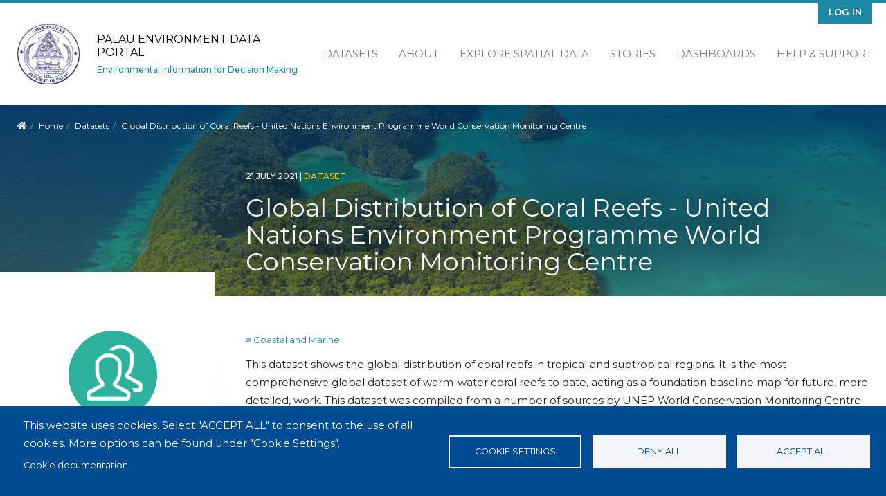

--- FILE ---
content_type: text/html; charset=UTF-8
request_url: https://palau-data.sprep.org/dataset/global-distribution-coral-reefs-united-nations-environment-programme-world-conservation
body_size: 9763
content:
<!DOCTYPE html>
<html lang="en" dir="ltr">
<head>
  <meta charset="utf-8" />
<script async src="https://www.googletagmanager.com/gtag/js?id=UA-128098889-13" type="text/plain" id="cookies_ga_google_analytics_tracking_file" data-cookieconsent="analytics"></script>
<script>window.dataLayer = window.dataLayer || [];function gtag(){dataLayer.push(arguments)};gtag("js", new Date());gtag("set", "developer_id.dMDhkMT", true);gtag("config", "UA-128098889-13", {"groups":"default","anonymize_ip":true,"page_placeholder":"PLACEHOLDER_page_path"});</script>
<meta name="Generator" content="Drupal 11 (https://www.drupal.org)" />
<meta name="MobileOptimized" content="width" />
<meta name="HandheldFriendly" content="true" />
<meta name="viewport" content="width=device-width, initial-scale=1.0" />
<script type="application/ld+json">{"@context":{"@vocab":"https:\/\/schema.org\/"},"@type":"Dataset","name":"Global Distribution of Coral Reefs - United Nations Environment Programme World Conservation Monitoring Centre","description":"This dataset shows the global distribution of coral reefs in tropical and subtropical regions. It is the most comprehensive global dataset of warm-water coral reefs to date, acting as a foundation baseline map for future, more detailed, work. This dataset was compiled from a number of sources by UNEP World Conservation Monitoring Centre (UNEP-WCMC) and the WorldFish Centre, in collaboration with WRI (World Resources Institute) and TNC (The Nature Conservancy). Data sources include the Millennium Coral Reef Mapping Project (IMaRS-USF and IRD 2005, IMaRS-USF 2005) and the World Atlas of Coral Reefs (Spalding et al. 2001).\r\n\r\nCitation:\r\nUNEP-WCMC, WorldFish Centre, WRI, TNC (2018). Global distribution of warm-water coral reefs, compiled from multiple sources including the Millennium Coral Reef Mapping Project. Version 4.0. Includes contributions from IMaRS-USF and IRD (2005), IMaRS-USF (2005) and Spalding et al. (2001). Cambridge (UK): UN Environment World Conservation Monitoring Centre. URL: http:\/\/data.unep-wcmc.org\/datasets\/1\r\n\r\nCitations for the separate entities:\r\nIMaRS-USF (Institute for Marine Remote Sensing-University of South Florida) (2005). Millennium Coral Reef Mapping Project. Unvalidated maps. These maps are unendorsed by IRD, but were further interpreted by UNEP World Conservation Monitoring Centre. Cambridge (UK): UNEP World Conservation Monitoring Centre\r\n\r\nIMaRS-USF, IRD (Institut de Recherche pour le Developpement) (2005). Millennium Coral Reef Mapping Project. Validated maps. Cambridge (UK): UNEP World Conservation Monitoring Centre\r\n\r\nSpalding MD, Ravilious C, Green EP (2001). World Atlas of Coral Reefs. Berkeley (California, USA): The University of California Press. 436 pp.","inLanguage":"en-GB","dateCreated":["21-07-2021T03:07:03.0"],"dateModified":["20-02-2025T17:02:01.0"],"publisher":[{"@type":"Organization","name":"Secretariat of the Pacific Regional Environment Programme"}],"subjectOf":["Coastal and Marine"],"keywords":["coral","global","distribution","marine","geo","gis","data","biopama2","conservation"],"license":"https:\/\/pacific-data.sprep.org\/resource\/public-data-license-agreement-0","spatial":"POLYGON ((-172.11181640625 -85.754219509892, -172.11181640625 85.020707743126, 192.10693359375 85.020707743126, 192.10693359375 -85.754219509892))","spatialCoverage":"Worldwide","accountablePerson":{"@type":"Person","name":"Dr. Naomi Kingston","email":"protectedareas@unep-wcmc.org"},"url":"http:\/\/www.unep-wcmc.org\/","distribution":[{"@type":"DataDownload","description":"This is a link to the website to download the UNEP-WCMC distribution of corals dataset.\r\n\r\nThis dataset shows the global distribution of coral reefs in tropical and subtropical regions. It is the most comprehensive global dataset of warm-water coral reefs to date, acting as a foundation baseline map for future, more detailed, work. This dataset was compiled from a number of sources by UNEP World Conservation Monitoring Centre (UNEP-WCMC) and the WorldFish Centre, in collaboration with WRI (World Resources Institute) and TNC (The Nature Conservancy). Data sources include the Millennium Coral Reef Mapping Project (IMaRS-USF and IRD 2005, IMaRS-USF 2005) and the World Atlas of Coral Reefs (Spalding et al. 2001).\r\n\r\nCitation:\r\nUNEP-WCMC, WorldFish Centre, WRI, TNC (2018). Global distribution of warm-water coral reefs, compiled from multiple sources including the Millennium Coral Reef Mapping Project. Version 4.0. Includes contributions from IMaRS-USF and IRD (2005), IMaRS-USF (2005) and Spalding et al. (2001). Cambridge (UK): UN Environment World Conservation Monitoring Centre. URL: http:\/\/data.unep-wcmc.org\/datasets\/1\r\n\r\nCitations for the separate entities:\r\nIMaRS-USF (Institute for Marine Remote Sensing-University of South Florida) (2005). Millennium Coral Reef Mapping Project. Unvalidated maps. These maps are unendorsed by IRD, but were further interpreted by UNEP World Conservation Monitoring Centre. Cambridge (UK): UNEP World Conservation Monitoring Centre\r\n\r\nIMaRS-USF, IRD (Institut de Recherche pour le Developpement) (2005). Millennium Coral Reef Mapping Project. Validated maps. Cambridge (UK): UNEP World Conservation Monitoring Centre\r\n\r\nSpalding MD, Ravilious C, Green EP (2001). World Atlas of Coral Reefs. Berkeley (California, USA): The University of California Press. 436 pp.","name":"Global Distribution of Corals"}],"@id":"https:\/\/palau-data.sprep.org\/dataset\/239"}</script>
<link rel="icon" href="/themes/custom/inform_palau/favicon.ico" type="image/vnd.microsoft.icon" />
<link rel="alternate" href="https://palau-data.sprep.org/dataset/239/dcat-us-1.1/xml" type="application/rdf+xml" />
<link rel="canonical" href="https://palau-data.sprep.org/dataset/global-distribution-coral-reefs-united-nations-environment-programme-world-conservation" />
<link rel="shortlink" href="https://palau-data.sprep.org/dataset/239" />
<link rel="alternate" type="application/ld+json" href="/dataset/239/jsonld" />

    <title>Global Distribution of Coral Reefs - United Nations Environment Programme World Conservation Monitoring Centre | Palau Environment Data Portal</title>
    <link rel="stylesheet" media="all" href="/core/modules/system/css/components/align.module.css?t5ol2l" />
<link rel="stylesheet" media="all" href="/core/modules/system/css/components/container-inline.module.css?t5ol2l" />
<link rel="stylesheet" media="all" href="/core/modules/system/css/components/clearfix.module.css?t5ol2l" />
<link rel="stylesheet" media="all" href="/core/modules/system/css/components/hidden.module.css?t5ol2l" />
<link rel="stylesheet" media="all" href="/core/modules/system/css/components/item-list.module.css?t5ol2l" />
<link rel="stylesheet" media="all" href="/core/modules/system/css/components/js.module.css?t5ol2l" />
<link rel="stylesheet" media="all" href="/core/modules/system/css/components/position-container.module.css?t5ol2l" />
<link rel="stylesheet" media="all" href="/core/modules/system/css/components/reset-appearance.module.css?t5ol2l" />
<link rel="stylesheet" media="all" href="/libraries/cookiesjsr/dist/cookiesjsr.min.css?t5ol2l" />
<link rel="stylesheet" media="all" href="/core/modules/views/css/views.module.css?t5ol2l" />
<link rel="stylesheet" media="all" href="/themes/custom/inform_base/assets/css/mmenu.css?t5ol2l" />
<link rel="stylesheet" media="all" href="/profiles/contrib/ekan/themes/ekan_theme/assets/css/ekan_icons.style.css?t5ol2l" />
<link rel="stylesheet" media="all" href="/themes/custom/inform_base/assets/css/inform_base.bootstrap.css?t5ol2l" />
<link rel="stylesheet" media="all" href="/themes/custom/inform_base/assets/css/inform_base.style.css?t5ol2l" />
<link rel="stylesheet" media="all" href="/themes/custom/inform_base/assets/css/inform_base.old.css?t5ol2l" />
<link rel="stylesheet" media="all" href="/themes/custom/inform_palau/assets/css/inform_palau.style.css?t5ol2l" />

      <script type="application/json" data-drupal-selector="drupal-settings-json">{"path":{"baseUrl":"\/","pathPrefix":"","currentPath":"dataset\/239","currentPathIsAdmin":false,"isFront":false,"currentLanguage":"en"},"pluralDelimiter":"\u0003","suppressDeprecationErrors":true,"google_analytics":{"account":"UA-128098889-13","trackOutbound":true,"trackMailto":true,"trackTel":true,"trackDownload":true,"trackDownloadExtensions":"7z|aac|arc|arj|asf|asx|avi|bin|csv|doc(x|m)?|dot(x|m)?|exe|flv|gif|gz|gzip|hqx|jar|jpe?g|js|mp(2|3|4|e?g)|mov(ie)?|msi|msp|pdf|phps|png|ppt(x|m)?|pot(x|m)?|pps(x|m)?|ppam|sld(x|m)?|thmx|qtm?|ra(m|r)?|sea|sit|tar|tgz|torrent|txt|wav|wma|wmv|wpd|xls(x|m|b)?|xlt(x|m)|xlam|xml|z|zip"},"cookies":{"cookiesjsr":{"config":{"cookie":{"name":"cookiesjsr","expires":31536000000,"domain":"","sameSite":"Lax","secure":false},"library":{"libBasePath":"https:\/\/cdn.jsdelivr.net\/gh\/jfeltkamp\/cookiesjsr@1\/dist","libPath":"https:\/\/cdn.jsdelivr.net\/gh\/jfeltkamp\/cookiesjsr@1\/dist\/cookiesjsr.min.js","scrollLimit":0},"callback":{"method":"post","url":"\/cookies\/consent\/callback.json","headers":[]},"interface":{"openSettingsHash":"#editCookieSettings","showDenyAll":true,"denyAllOnLayerClose":false,"settingsAsLink":false,"availableLangs":["en"],"defaultLang":"en","groupConsent":true,"cookieDocs":true}},"services":{"functional":{"id":"functional","services":[{"key":"functional","type":"functional","name":"Required functional","info":{"value":"\u003Ctable\u003E\r\n\t\u003Cthead\u003E\r\n\t\t\u003Ctr\u003E\r\n\t\t\t\u003Cth width=\u002215%\u0022\u003ECookie name\u003C\/th\u003E\r\n\t\t\t\u003Cth width=\u002215%\u0022\u003EDefault expiration time\u003C\/th\u003E\r\n\t\t\t\u003Cth\u003EDescription\u003C\/th\u003E\r\n\t\t\u003C\/tr\u003E\r\n\t\u003C\/thead\u003E\r\n\t\u003Ctbody\u003E\r\n\t\t\u003Ctr\u003E\r\n\t\t\t\u003Ctd\u003E\u003Ccode dir=\u0022ltr\u0022 translate=\u0022no\u0022\u003ESSESS\u0026lt;ID\u0026gt;\u003C\/code\u003E\u003C\/td\u003E\r\n\t\t\t\u003Ctd\u003E1 month\u003C\/td\u003E\r\n\t\t\t\u003Ctd\u003EIf you are logged in to this website, a session cookie is required to identify and connect your browser to your user account in the server backend of this website.\u003C\/td\u003E\r\n\t\t\u003C\/tr\u003E\r\n\t\t\u003Ctr\u003E\r\n\t\t\t\u003Ctd\u003E\u003Ccode dir=\u0022ltr\u0022 translate=\u0022no\u0022\u003Ecookiesjsr\u003C\/code\u003E\u003C\/td\u003E\r\n\t\t\t\u003Ctd\u003E1 year\u003C\/td\u003E\r\n\t\t\t\u003Ctd\u003EWhen you visited this website for the first time, you were asked for your permission to use several services (including those from third parties) that require data to be saved in your browser (cookies, local storage). Your decisions about each service (allow, deny) are stored in this cookie and are reused each time you visit this website.\u003C\/td\u003E\r\n\t\t\u003C\/tr\u003E\r\n\t\u003C\/tbody\u003E\r\n\u003C\/table\u003E\r\n","format":"full_html"},"uri":"","needConsent":false}],"weight":1},"tracking":{"id":"tracking","services":[{"key":"analytics","type":"tracking","name":"Google Analytics","info":{"value":"","format":"full_html"},"uri":"https:\/\/analytics.google.com\/","needConsent":true}],"weight":10}},"translation":{"_core":{"default_config_hash":"r0JMDv27tTPrhzD4ypdLS0Jijl0-ccTUdlBkqvbAa8A"},"langcode":"en","bannerText":"This website uses cookies.\r\nSelect \u0022ACCEPT ALL\u0022 to consent to the use of all cookies. More options can be found under \u0022Cookie Settings\u0022.","privacyPolicy":"Privacy policy","privacyUri":"","imprint":"Imprint","imprintUri":"","cookieDocs":"Cookie documentation","cookieDocsUri":"\/cookies\/documentation","officialWebsite":"Official website","denyAll":"Deny all","alwaysActive":"Always active","settings":"Cookie settings","acceptAll":"Accept all","requiredCookies":"Required cookies","cookieSettings":"Cookie settings","close":"Close","readMore":"Read more","allowed":"allowed","denied":"denied","settingsAllServices":"Settings for all services","saveSettings":"Save","default_langcode":"en","disclaimerText":"All cookie information is subject to change by the service providers. We update this information regularly.","disclaimerTextPosition":"above","processorDetailsLabel":"Processor Company Details","processorLabel":"Company","processorWebsiteUrlLabel":"Company Website","processorPrivacyPolicyUrlLabel":"Company Privacy Policy","processorCookiePolicyUrlLabel":"Company Cookie Policy","processorContactLabel":"Data Protection Contact Details","placeholderAcceptAllText":"Accept All Cookies","functional":{"title":"Functional","details":"Cookies are small text files that are placed by your browser on your device in order to store certain information. \r\n\r\nThis website uses essential cookies to provide an authenticated experience for content contributors and uses tracking cookies to collect statistics to help us analyse site effectiveness and reach."},"tracking":{"title":"Tracking cookies","details":"We use tracking cookies to collect statistics on site use in order to understand site effectiveness and improve future services."}}},"cookiesTexts":{"_core":{"default_config_hash":"r0JMDv27tTPrhzD4ypdLS0Jijl0-ccTUdlBkqvbAa8A"},"langcode":"en","bannerText":"This website uses cookies.\r\nSelect \u0022ACCEPT ALL\u0022 to consent to the use of all cookies. More options can be found under \u0022Cookie Settings\u0022.","privacyPolicy":"Privacy policy","privacyUri":"","imprint":"Imprint","imprintUri":"","cookieDocs":"Cookie documentation","cookieDocsUri":"\/cookies\/documentation","officialWebsite":"Official website","denyAll":"Deny all","alwaysActive":"Always active","settings":"Cookie settings","acceptAll":"Accept all","requiredCookies":"Required cookies","cookieSettings":"Cookie settings","close":"Close","readMore":"Read more","allowed":"allowed","denied":"denied","settingsAllServices":"Settings for all services","saveSettings":"Save","default_langcode":"en","disclaimerText":"All cookie information is subject to change by the service providers. We update this information regularly.","disclaimerTextPosition":"above","processorDetailsLabel":"Processor Company Details","processorLabel":"Company","processorWebsiteUrlLabel":"Company Website","processorPrivacyPolicyUrlLabel":"Company Privacy Policy","processorCookiePolicyUrlLabel":"Company Cookie Policy","processorContactLabel":"Data Protection Contact Details","placeholderAcceptAllText":"Accept All Cookies"},"services":{"analytics":{"uuid":"7ccd9b7a-a63e-4be6-838a-66412b3926bf","langcode":"en","status":true,"dependencies":{"enforced":{"module":["cookies_ga"]}},"_core":{"default_config_hash":"kdI8DLFQN2AVW0p7C2m5w9Fp9Cdt4cdvo4wnJHmcKjA"},"id":"analytics","label":"Google Analytics","group":"tracking","info":{"value":"","format":"full_html"},"consentRequired":true,"purpose":"","processor":"","processorContact":"","processorUrl":"https:\/\/analytics.google.com\/","processorPrivacyPolicyUrl":"","processorCookiePolicyUrl":"https:\/\/support.google.com\/analytics\/answer\/6004245","placeholderMainText":"This content is blocked because Google Analytics cookies have not been accepted.","placeholderAcceptText":"Only accept Google Analytics cookies"},"functional":{"uuid":"4365cab6-31ef-4ca5-8cbd-d49c723b0974","langcode":"en","status":true,"dependencies":[],"id":"functional","label":"Required functional","group":"functional","info":{"value":"\u003Ctable\u003E\r\n\t\u003Cthead\u003E\r\n\t\t\u003Ctr\u003E\r\n\t\t\t\u003Cth width=\u002215%\u0022\u003ECookie name\u003C\/th\u003E\r\n\t\t\t\u003Cth width=\u002215%\u0022\u003EDefault expiration time\u003C\/th\u003E\r\n\t\t\t\u003Cth\u003EDescription\u003C\/th\u003E\r\n\t\t\u003C\/tr\u003E\r\n\t\u003C\/thead\u003E\r\n\t\u003Ctbody\u003E\r\n\t\t\u003Ctr\u003E\r\n\t\t\t\u003Ctd\u003E\u003Ccode dir=\u0022ltr\u0022 translate=\u0022no\u0022\u003ESSESS\u0026lt;ID\u0026gt;\u003C\/code\u003E\u003C\/td\u003E\r\n\t\t\t\u003Ctd\u003E1 month\u003C\/td\u003E\r\n\t\t\t\u003Ctd\u003EIf you are logged in to this website, a session cookie is required to identify and connect your browser to your user account in the server backend of this website.\u003C\/td\u003E\r\n\t\t\u003C\/tr\u003E\r\n\t\t\u003Ctr\u003E\r\n\t\t\t\u003Ctd\u003E\u003Ccode dir=\u0022ltr\u0022 translate=\u0022no\u0022\u003Ecookiesjsr\u003C\/code\u003E\u003C\/td\u003E\r\n\t\t\t\u003Ctd\u003E1 year\u003C\/td\u003E\r\n\t\t\t\u003Ctd\u003EWhen you visited this website for the first time, you were asked for your permission to use several services (including those from third parties) that require data to be saved in your browser (cookies, local storage). Your decisions about each service (allow, deny) are stored in this cookie and are reused each time you visit this website.\u003C\/td\u003E\r\n\t\t\u003C\/tr\u003E\r\n\t\u003C\/tbody\u003E\r\n\u003C\/table\u003E\r\n","format":"full_html"},"consentRequired":false,"purpose":"","processor":"","processorContact":"","processorUrl":"","processorPrivacyPolicyUrl":"","processorCookiePolicyUrl":"","placeholderMainText":"This content is blocked because required functional cookies have not been accepted.","placeholderAcceptText":"Only accept required functional cookies"}},"groups":{"functional":{"uuid":"576b4cc5-3fc3-41db-92d5-f10a68a28e13","langcode":"en","status":true,"dependencies":[],"id":"functional","label":"Functional","weight":1,"title":"Functional","details":"Cookies are small text files that are placed by your browser on your device in order to store certain information. \r\n\r\nThis website uses essential cookies to provide an authenticated experience for content contributors and uses tracking cookies to collect statistics to help us analyse site effectiveness and reach."},"marketing":{"uuid":"7e3c4663-0fc9-4fdb-8694-8e0af2ff6db5","langcode":"en","status":true,"dependencies":[],"_core":{"default_config_hash":"JkP6try0AxX_f4RpFEletep5NHSlVB1BbGw0snW4MO8"},"id":"marketing","label":"Marketing","weight":20,"title":"Marketing","details":"Customer communication and marketing tools."},"performance":{"uuid":"6c451803-9798-4da9-9c98-46139f2ee051","langcode":"en","status":true,"dependencies":[],"_core":{"default_config_hash":"Jv3uIJviBj7D282Qu1ZpEQwuOEb3lCcDvx-XVHeOJpw"},"id":"performance","label":"Performance","weight":30,"title":"Performance Cookies","details":"Performance cookies collect aggregated information about how our website is used. The purpose of this is to improve its attractiveness, content and functionality. These cookies help us to determine whether, how often and for how long particular sub-pages of our website are accessed and which content users are particularly interested in. Search terms, country, region and (where applicable) the city from which the website is accessed are also recorded, as is the proportion of mobile devices that are used to access the website. We use this information to compile statistical reports that help us tailor the content of our website to your needs and optimize our offer."},"social":{"uuid":"b0270723-e16f-4cb6-aff4-b67d6b88f3bf","langcode":"en","status":true,"dependencies":[],"_core":{"default_config_hash":"vog2tbqqQHjVkue0anA0RwlzvOTPNTvP7_JjJxRMVAQ"},"id":"social","label":"Social Plugins","weight":20,"title":"Social Plugins","details":"Comments managers facilitate the filing of comments and fight against spam."},"tracking":{"uuid":"bc18b955-0bbb-4c88-a0ed-5a7eebadb4a4","langcode":"en","status":true,"dependencies":[],"_core":{"default_config_hash":"_gYDe3qoEc6L5uYR6zhu5V-3ARLlyis9gl1diq7Tnf4"},"id":"tracking","label":"Tracking","weight":10,"title":"Tracking cookies","details":"We use tracking cookies to collect statistics on site use in order to understand site effectiveness and improve future services."},"video":{"uuid":"a982bcae-415b-4de4-a875-de0b248749f8","langcode":"en","status":true,"dependencies":[],"_core":{"default_config_hash":"w1WnCmP2Xfgx24xbx5u9T27XLF_ZFw5R0MlO-eDDPpQ"},"id":"video","label":"Videos","weight":40,"title":"Video","details":"Video sharing services help to add rich media on the site and increase its visibility."}}},"resource_view":{"resource_ids":["713"]},"user":{"uid":0,"permissionsHash":"a09ffafbbd0c4f37bbdba370c28535a4e0daa4c79d68b2bc88fca51ca9a841c6"}}</script>
<script src="/core/misc/drupalSettingsLoader.js?v=11.2.8"></script>
<script src="/core/misc/drupal.js?v=11.2.8"></script>
<script src="/core/misc/drupal.init.js?v=11.2.8"></script>
<script src="/core/misc/debounce.js?v=11.2.8"></script>
<script src="/core/misc/announce.js?v=11.2.8"></script>
<script src="/core/misc/message.js?v=11.2.8"></script>
<script src="/modules/contrib/cookies/js/cookiesjsr.conf.js?v=11.2.8" defer></script>

        </head>
<body class="path-dataset">
<a href="#main-content" class="visually-hidden focusable">
  Skip to main content
</a>

  <div class="dialog-off-canvas-main-canvas" data-off-canvas-main-canvas>
    <div class="page">
  <div id="share-bar"></div>

  


<nav id="main-navbar" class="navbar">
      <div class="container">
  
                <div id="branding">
            
  <div class="block block--inform-palau-sitebranding-2">

  
    

      <a href="/" class="navbar-brand" aria-label="Palau Environment Data Portal">

            <img id="site-logo" src="/themes/custom/inform_palau/logo.png" alt="Palau Environment Data Portal logo">

      <div class="site-name-wrapper">
        <span class="site-name">Palau Environment Data Portal</span>
        <span class="site-slogan">Environmental Information for Decision Making</span>
      </div>
    </a>
  
  </div>




        </div>
          
  <button id="mobile-menu-toggler" class="navbar-toggler hamburger hamburger--spin" type="button" aria-label="Menu" aria-controls="navigation">
      <span class="hamburger-box">
        <span class="hamburger-inner"></span>
      </span>
  </button>

                  <div id="secondary-menu">
            
  <div class="block block--inform-palau-useraccountmenu">

  
    

      
  


  <ul region="secondary_menu" class="nav navbar-nav">
                                          <li class="nav-item dropdown">
                      <a href="/user/login" class="nav-link" data-drupal-link-system-path="user/login">Log in</a>
                              </li>
            </ul>

  
  </div>


        </div>
          
                  <div id="main-menu">
            
  <div class="block block--inform-palau-mainnavigation">

  
    

      
  


  <ul region="main_menu" class="nav">
                                          <li class="nav-item  ">
                      <a href="/search?f%5B0%5D=content_type%3Adataset.dataset" data-drupal-link-query="{&quot;f&quot;:[&quot;content_type:dataset.dataset&quot;]}" data-drupal-link-system-path="search">Datasets</a>
                  </li>
                                      <li class="nav-item  ">
                      <a href="/about" data-drupal-link-system-path="node/2">About</a>
                  </li>
                                      <li class="nav-item  ">
                      <a href="https://map.pacificdata.org/#share=s-gSm4VizWqP794vaiEmpL0rz3Ofh">Explore Spatial Data</a>
                  </li>
                                      <li class="nav-item  ">
                      <a href="/stories" data-drupal-link-system-path="stories">Stories</a>
                  </li>
                                      <li class="nav-item  ">
                      <a href="/search?s=&amp;f%5B0%5D=content_type%3Anode.data_dashboard" data-drupal-link-query="{&quot;f&quot;:[&quot;content_type:node.data_dashboard&quot;],&quot;s&quot;:&quot;&quot;}" data-drupal-link-system-path="search">Dashboards</a>
                  </li>
                                      <li class="nav-item  ">
                      <a href="https://pacific-data.sprep.org/help-support">Help &amp; Support</a>
                  </li>
            </ul>


  
  </div>


        </div>
          
      </div>
  </nav>

  <div id="content-header">
    <div class="overlay">
      <div class="container">

        
                        <div id="block-inform-palau-breadcrumbs" class="block block-system block-system-breadcrumb-block">
  
    
        <nav aria-label="breadcrumb" class="">
    <ol class="breadcrumb">
      <li class="home-link"><a href="/"><i class="fa fa fa-home" aria-hidden="true"></i><span> Home</span></a></li>
              <li class="breadcrumb-item ">
                      <a href="/">Home</a>
                  </li>
              <li class="breadcrumb-item ">
                      <a href="/search?f%5B0%5D=content_type%3Adataset.dataset">Datasets</a>
                  </li>
              <li class="breadcrumb-item active">
                      Global Distribution of Coral Reefs - United Nations Environment Programme World Conservation Monitoring Centre
                  </li>
          </ol>
  </nav>

  </div>


          
          <div id="title-wrapper" class="row">
            <div class="col-md-4 col-lg-3 sidebar-top">&nbsp;</div>
            <div class="col-md-8 col-lg-9 text">
              <div class="node-info">
                                  <span class="created-date">
                  21 July 2021
                  <span class="divider">|</span>
                </span>
                
                                  <span class="content-type">dataset</span>
                
                  <div id="block-inform-palau-page-title" class="block block-core block-page-title-block">
  
    
      
  <h1 class="display-4">
            <div class="dataset__title">Global Distribution of Coral Reefs - United Nations Environment Programme World Conservation Monitoring Centre</div>
      </h1>


  </div>



              </div>
            </div>
          </div>
              </div>
    </div>
  </div>


      <main class="pt-5 pb-5">
      
      <div class="container">
        <div class="page_main-content ">

          
          
                      <div  class="page__content main-content">
              
                <div data-drupal-messages-fallback class="hidden"></div><div id="block-inform-palau-mainpagecontent" class="block block-system block-system-main-block">
  
    
        <div  class="two-column two-column-dataset dataset_content row">
    <div id="left-sidebar" class="col-md-4 col-lg-3 dataset_side_menu ">
                    <div  class="dataset_publisher_side pane-block">
          <div class="block block-layout-builder block-field-blockdatasetdatasetpublisher">
  
    
      
      <div class="dataset__publisher">
              <div class="field__item"><div class="group group--default group--publisher">

    
        

    <div>
        
            <div class="publisher__field-image">  
<img loading="lazy" src="/sites/default/files/group.png" width="128" height="128" alt="Default group image" class="img-fluid" />

</div>
      
            <div class="publisher__label"><a href="/search?f%5B0%5D=publisher%3A8">Secretariat of the Pacific Regional Environment Programme</a></div>
      
    </div>

</div>
</div>
          </div>
  
  </div>

        </div>
      
                    <div  class="dataset_license_side pane-block">
          <div class="block block-layout-builder block-field-blockdatasetdatasetlicense">
  
      <h2>License</h2>
    
      
            <div class="dataset__license"><a href="https://pacific-data.sprep.org/resource/public-data-license-agreement-0">SPREP Public Licence</a>
                  <br/>
                  <a href="https://pacific-data.sprep.org/resource/public-data-license-agreement-0">
                      <img class="open-data" src="https://assets.okfn.org/images/ok_buttons/od_80x15_blue.png" alt="[Open Data]">
                  </a></div>
      
  </div>

        </div>
      
                </div>

    
    <div  class="col-md-8 col-lg-9 main-content">
              <div  class="main">
          <div class="views-element-container block block-views block-views-blocktopic-block-1">
  
    
      <div><div class="js-view-dom-id-4dc286d2e0148c12fe496ee4a90b41a5259d5f438362c3d820f6fdd63dc34e5a">
  
  
  

  
  
  

  <div>
  
  <ul class="topics-list inline-list">

          <li><a href="/search?f%5B0%5D=topic%3A5 " class="link_to_search topic-link">
<i class='icon-dkan icon-coastal-and-marine'>&#xe911;</i>&nbsp;Coastal and Marine
</a></li>
    
  </ul>

</div>

    

  
  

  
  
</div>
</div>

  </div>
<div class="block block-layout-builder block-field-blockdatasetdatasetbody">
  
    
      
            <div class="dataset__body"><p>This dataset shows the global distribution of coral reefs in tropical and subtropical regions. It is the most comprehensive global dataset of warm-water coral reefs to date, acting as a foundation baseline map for future, more detailed, work. This dataset was compiled from a number of sources by UNEP World Conservation Monitoring Centre (UNEP-WCMC) and the WorldFish Centre, in collaboration with WRI (World Resources Institute) and TNC (The Nature Conservancy). Data sources include the Millennium Coral Reef Mapping Project (IMaRS-USF and IRD 2005, IMaRS-USF 2005) and the World Atlas of Coral Reefs (Spalding et al. 2001).</p>
<p>Citation:<br />
UNEP-WCMC, WorldFish Centre, WRI, TNC (2018). Global distribution of warm-water coral reefs, compiled from multiple sources including the Millennium Coral Reef Mapping Project. Version 4.0. Includes contributions from IMaRS-USF and IRD (2005), IMaRS-USF (2005) and Spalding et al. (2001). Cambridge (UK): UN Environment World Conservation Monitoring Centre. URL: <a href="http://data.unep-wcmc.org/datasets/1">http://data.unep-wcmc.org/datasets/1</a></p>
<p>Citations for the separate entities:<br />
IMaRS-USF (Institute for Marine Remote Sensing-University of South Florida) (2005). Millennium Coral Reef Mapping Project. Unvalidated maps. These maps are unendorsed by IRD, but were further interpreted by UNEP World Conservation Monitoring Centre. Cambridge (UK): UNEP World Conservation Monitoring Centre</p>
<p>IMaRS-USF, IRD (Institut de Recherche pour le Developpement) (2005). Millennium Coral Reef Mapping Project. Validated maps. Cambridge (UK): UNEP World Conservation Monitoring Centre</p>
<p>Spalding MD, Ravilious C, Green EP (2001). World Atlas of Coral Reefs. Berkeley (California, USA): The University of California Press. 436 pp.</p>
</div>
      
  </div>
<div class="views-element-container block block-views block-views-blockdata-and-resource-block-1">
  
    
      <div><div class="data-and-resource-block js-view-dom-id-f4e85eb0c13574fedb9f8163c0b81d209c9e9f1f7d8f03037c976c2c4328f61d">
  
  
  

      <header>
      <p>Data and Resource</p>

    </header>
  
  
  

      <div class="dataset-resource views-row"><div class="text">

<a href="/resource/global-distribution-corals" hreflang="en">Global Distribution of Corals</a> 
<p>This is a link to the website to download the…
</div>

<div class="links-wrapper">



</div><div class="views-field views-field-visualisation view-vis-resource-713"><span class="field-content"></span></div></div>

    

  
  

  
  
</div>
</div>

  </div>
<div class="views-element-container block block-views block-views-blocktags-block-1">
  
    
      <div><div class="dataset-tags js-view-dom-id-bacb6312ef915089e785bae3f4ded4296f326c4fc5bfb6b38a333b189b8831e2">
  
  
  

  
  
  

      <div class="views-row"><div class="views-field views-field-tags-target-id-1"><span class="field-content"><a class="tag" href="/search?f%5B0%5D=tags%3A79">conservation </a></span></div></div>
    <div class="views-row"><div class="views-field views-field-tags-target-id-1"><span class="field-content"><a class="tag" href="/search?f%5B0%5D=tags%3A86">coral </a></span></div></div>
    <div class="views-row"><div class="views-field views-field-tags-target-id-1"><span class="field-content"><a class="tag" href="/search?f%5B0%5D=tags%3A92">marine </a></span></div></div>
    <div class="views-row"><div class="views-field views-field-tags-target-id-1"><span class="field-content"><a class="tag" href="/search?f%5B0%5D=tags%3A518">global </a></span></div></div>
    <div class="views-row"><div class="views-field views-field-tags-target-id-1"><span class="field-content"><a class="tag" href="/search?f%5B0%5D=tags%3A631">data </a></span></div></div>
    <div class="views-row"><div class="views-field views-field-tags-target-id-1"><span class="field-content"><a class="tag" href="/search?f%5B0%5D=tags%3A662">gis </a></span></div></div>
    <div class="views-row"><div class="views-field views-field-tags-target-id-1"><span class="field-content"><a class="tag" href="/search?f%5B0%5D=tags%3A901">geo </a></span></div></div>
    <div class="views-row"><div class="views-field views-field-tags-target-id-1"><span class="field-content"><a class="tag" href="/search?f%5B0%5D=tags%3A983">biopama2 </a></span></div></div>
    <div class="views-row"><div class="views-field views-field-tags-target-id-1"><span class="field-content"><a class="tag" href="/search?f%5B0%5D=tags%3A1323">distribution </a></span></div></div>

    

  
  

  
  
</div>
</div>

  </div>
<div class="views-element-container block block-views block-views-blockdataset-field-info-block-1">
  
    
      <div><div class="dataset-field-info js-view-dom-id-88e3ae6a9ee273fddea720d8e1375a6495563b0b925d21b465f05150730354d9">
  
  
  

  
  
  

  <table class="cols-1">
        <thead>
      <tr>
                                                          <th id="view-nothing-table-column" class="views-field views-field-nothing" scope="row">
              Field
            </th>
                                                                                                <th headers="view-nothing-table-column" class="views-field views-field-nothing">Value</th>
              </tr>
    </thead>
    <tbody>
          <tr>
                                                            <th id="view-publisher-target-id-table-column" class="views-field views-field-publisher-target-id" scope="row">Publisher</th>
                                                                                                <td headers="view-publisher-target-id-table-column" class="views-field views-field-publisher-target-id">
                          <a href="/group/8" hreflang="en">Secretariat of the Pacific Regional Environment Programme</a>
                      </td>
              </tr>
          <tr>
                                                            <th id="view-changed-table-column" class="views-field views-field-changed" scope="row">Modified</th>
                                                                                                <td headers="view-changed-table-column" class="views-field views-field-changed">
                          <time datetime="2025-02-20T17:00:01+00:00">20 February 2025</time>

                      </td>
              </tr>
          <tr>
                                                            <th id="view-created-table-column" class="views-field views-field-created" scope="row">Release Date</th>
                                                                                                <td headers="view-created-table-column" class="views-field views-field-created">
                          <time datetime="2021-07-21T03:29:03+00:00">21 July 2021</time>

                      </td>
              </tr>
          <tr>
                                                            <th id="view-landing-page-uri-table-column" class="views-field views-field-landing-page__uri" scope="row">Source URL</th>
                                                                                                <td headers="view-landing-page-uri-table-column" class="views-field views-field-landing-page__uri">
                          <a href="http://www.unep-wcmc.org/">http://www.unep-wcmc.org/</a>
                      </td>
              </tr>
          <tr>
                                                            <th id="view-uuid-table-column" class="views-field views-field-uuid" scope="row">Identifier</th>
                                                                                                <td headers="view-uuid-table-column" class="views-field views-field-uuid">
                          d2110d1a-17b9-4997-a148-897a0cb6fd08
                      </td>
              </tr>
          <tr>
                                                            <th id="view-spatial-geographical-cover-table-column" class="views-field views-field-spatial-geographical-cover" scope="row">Spatial / Geographical Coverage Location</th>
                                                                                                <td headers="view-spatial-geographical-cover-table-column" class="views-field views-field-spatial-geographical-cover">
                          Worldwide
                      </td>
              </tr>
          <tr>
                                                            <th id="view-field-country-table-column" class="views-field views-field-field-country" scope="row">Relevant Countries</th>
                                                                                                <td headers="view-field-country-table-column" class="views-field views-field-field-country">
                          Worldwide
                      </td>
              </tr>
          <tr>
                                                            <th id="view-language-table-column" class="views-field views-field-language" scope="row">Language</th>
                                                                                                <td headers="view-language-table-column" class="views-field views-field-language">
                          English (United Kingdom)
                      </td>
              </tr>
          <tr>
                                      <th id="view-license-table-column" class="views-field views-field-language" scope="row">License</th>
                                    <td headers="view-license-table-column" class="views-field views-field-language">
                          <a href="https://pacific-data.sprep.org/resource/public-data-license-agreement-0">SPREP Public Licence</a>
                  <br/>
                  <a href="https://pacific-data.sprep.org/resource/public-data-license-agreement-0">
                      <img class="open-data" src="https://assets.okfn.org/images/ok_buttons/od_80x15_blue.png" alt="[Open Data]">
                  </a>
                      </td>
              </tr>
          <tr>
                                                            <th id="view-contact-name-table-column" class="views-field views-field-contact-name" scope="row">Contact Name</th>
                                                                                                <td headers="view-contact-name-table-column" class="views-field views-field-contact-name">
                          Dr. Naomi Kingston
                      </td>
              </tr>
          <tr>
                                                            <th id="view-contact-email-table-column" class="views-field views-field-contact-email" scope="row">Contact Email</th>
                                                                                                <td headers="view-contact-email-table-column" class="views-field views-field-contact-email">
                          <a href="/cdn-cgi/l/email-protection#5525273a213036213031342730342615203b302578223638367b3a2732"><span class="__cf_email__" data-cfemail="94e4e6fbe0f1f7e0f1f0f5e6f1f5e7d4e1faf1e4b9e3f7f9f7bafbe6f3">[email&#160;protected]</span></a>
                      </td>
              </tr>
          <tr>
                                                            <th id="view-pod-theme-value-table-column" class="views-field views-field-pod-theme-value" scope="row">POD Theme</th>
                                                                                                <td headers="view-pod-theme-value-table-column" class="views-field views-field-pod-theme-value">
                          Coastal and Marine
                      </td>
              </tr>
      </tbody>
</table>

    

  
  

  
  
</div>
</div>

  </div>
<div class="block block-layout-builder block-field-blockdatasetdatasetrelated-content">
  
    
      
  <div class="dataset__related-content">
    <div class="field__label font-weight-bold">
      Related Content    </div>
        <div class="field__items">
                    <div class="field__item"><a href="http://wcmc.io/warm_coral_reef">http://wcmc.io/warm_coral_reef</a></div>
                </div>
      </div>

  </div>

        </div>
          </div>
  </div>


  </div>


                <div id="block-cookiesui-21" class="block block-cookies block-cookies-ui-block">
  
    
        
<div id="cookiesjsr"></div>

  </div>


            </div>
                  </div>
      </div>
    </main>

  
  <footer id="page-footer">
  <div class="motif-overlay"></div>
  <div class="container">
    <div class="sponsor-logos">
      <a class="gef logo" href="https://www.thegef.org//" target="blank">
        <img src="/themes/custom/inform_base/assets/images/gef-logo.png" title="Global Environment Facility" alt="Global Environment Facility Logo" />
      </a>
      <a class="enenvironment logo" href="https://www.unenvironment.org" target="blank">
        <img src="/themes/custom/inform_base/assets/images/unenvironment-logo.png" title="United Nations Environment Programme" alt="United Nations Environment Programme Logo" />
      </a>
      <a class="sprep logo" href="https://www.sprep.org" target="blank">
        <img src="/themes/custom/inform_base/assets/images/sprep-logo.png" title="Pacific Regional Environment Programme" alt="Pacific Regional Environment Programme Logo" />
      </a>
      <a class="inform logo" href="https://www.sprep.org/inform" target="blank">
        <img src = "/themes/custom/inform_base/assets/images/inform-logo.png" title = "Inform Project" alt = "Inform Project Logo" />
      </a >
      <a class="spc logo" href="https://www.spc.int" target="blank">
        <img src = "/themes/custom/inform_base/assets/images/spc-logo.png" title = "Pacific Community" alt = "SPC Logo" />
      </a >
      <a class="pdh logo" href="https://www.pacificdata.org" target="blank">
        <img src = "/themes/custom/inform_base/assets/images/pdh-logo.png" title = "Pacific Data Hub" alt = "Pacific Data Hub Logo" />
      </a >
      <small class="copyright pull-left">
                <p>Supported by the SPREP Inform project.</p>
              </small>
    </div>
  </div>
</footer>

      <div id="page--mobile-menu">  
  <div class="block block--inform-palau-main-menu-off-canvas">

  
    

      

  


<form method="GET" action="/search" class="mobile-search-bar">

   <input type="text" name="s" placeholder="Search"/>

  <input class="submit" type="submit" value="&#xf002">

 </form>

  <ul region="mobile_menu" class="nav">
                                          <li class="nav-item ">
                      <a href="/search?f%5B0%5D=content_type%3Adataset.dataset" data-drupal-link-query="{&quot;f&quot;:[&quot;content_type:dataset.dataset&quot;]}" data-drupal-link-system-path="search">Datasets</a>
                  </li>
                                      <li class="nav-item ">
                      <a href="/about" data-drupal-link-system-path="node/2">About</a>
                  </li>
                                      <li class="nav-item ">
                      <a href="https://map.pacificdata.org/#share=s-gSm4VizWqP794vaiEmpL0rz3Ofh">Explore Spatial Data</a>
                  </li>
                                      <li class="nav-item ">
                      <a href="/stories" data-drupal-link-system-path="stories">Stories</a>
                  </li>
                                      <li class="nav-item ">
                      <a href="/search?s=&amp;f%5B0%5D=content_type%3Anode.data_dashboard" data-drupal-link-query="{&quot;f&quot;:[&quot;content_type:node.data_dashboard&quot;],&quot;s&quot;:&quot;&quot;}" data-drupal-link-system-path="search">Dashboards</a>
                  </li>
                                      <li class="nav-item ">
                      <a href="https://pacific-data.sprep.org/help-support">Help &amp; Support</a>
                  </li>
            </ul>

<div class="useraccount-side">

  <div class="block block--inform-regional-useraccountmenu-2">

  
    

      
  


  <ul region="navbar_branding" class="nav navbar-nav">
                                          <li class="nav-item dropdown">
                      <a href="/user/login" class="nav-link" data-drupal-link-system-path="user/login">Log in</a>
                              </li>
            </ul>

  
  </div>

</div>

  
  </div>

</div>
  
</div>

  </div>


<script data-cfasync="false" src="/cdn-cgi/scripts/5c5dd728/cloudflare-static/email-decode.min.js"></script><script src="/core/assets/vendor/jquery/jquery.min.js?v=4.0.0-rc.1"></script>
<script src="/core/assets/vendor/once/once.min.js?v=1.0.1"></script>
<script src="https://cdn.jsdelivr.net/gh/jfeltkamp/cookiesjsr@1/dist/cookiesjsr-preloader.min.js" defer></script>
<script src="/modules/contrib/cookies/modules/cookies_ga/js/cookies_ga.js?v=11.2.8"></script>
<script src="/profiles/contrib/ekan/modules/ekan_core/js/ekan-dataset.js?t5ol2l"></script>
<script src="/profiles/contrib/ekan/modules/ekan_visuals/js/resource-preview-toggle.js?t5ol2l"></script>
<script src="/modules/contrib/google_analytics/js/google_analytics.js?v=11.2.8" type="text/plain" id="cookies_ga_ga" data-cookieconsent="analytics"></script>
<script src="/themes/custom/inform_base/assets/js/inform_mmenu.script.js?t5ol2l"></script>
<script src="/themes/custom/inform_base/assets/js/bootstrap.js?t5ol2l"></script>
<script src="/themes/custom/inform_base/assets/js/jquery-social-share-bar.js?t5ol2l"></script>
<script src="/themes/custom/inform_base/assets/js/inform_base.script.js?t5ol2l"></script>

<script defer src="https://static.cloudflareinsights.com/beacon.min.js/vcd15cbe7772f49c399c6a5babf22c1241717689176015" integrity="sha512-ZpsOmlRQV6y907TI0dKBHq9Md29nnaEIPlkf84rnaERnq6zvWvPUqr2ft8M1aS28oN72PdrCzSjY4U6VaAw1EQ==" data-cf-beacon='{"version":"2024.11.0","token":"90edccd6c1fd43b79bb24844081f5e7c","server_timing":{"name":{"cfCacheStatus":true,"cfEdge":true,"cfExtPri":true,"cfL4":true,"cfOrigin":true,"cfSpeedBrain":true},"location_startswith":null}}' crossorigin="anonymous"></script>
</body>
</html>
